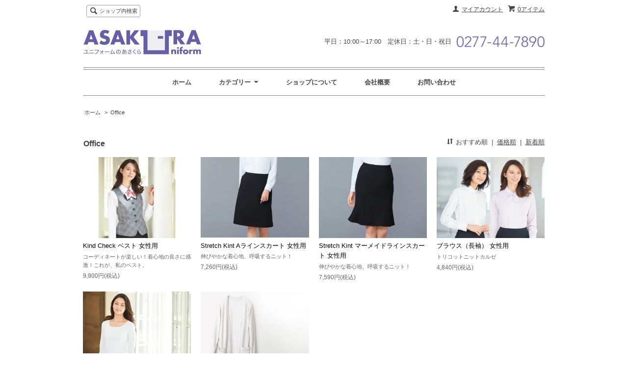

--- FILE ---
content_type: text/html; charset=EUC-JP
request_url: http://asakura-uniform.com/?mode=cate&cbid=1549660&csid=0
body_size: 5665
content:
<!DOCTYPE html PUBLIC "-//W3C//DTD XHTML 1.0 Transitional//EN" "http://www.w3.org/TR/xhtml1/DTD/xhtml1-transitional.dtd">
<html xmlns:og="http://ogp.me/ns#" xmlns:fb="http://www.facebook.com/2008/fbml" xmlns:mixi="http://mixi-platform.com/ns#" xmlns="http://www.w3.org/1999/xhtml" xml:lang="ja" lang="ja" dir="ltr">
<head>
<meta http-equiv="content-type" content="text/html; charset=euc-jp" />
<meta http-equiv="X-UA-Compatible" content="IE=edge,chrome=1" />
<title>Office - ユニフォームのあさくら オンラインショップ</title>
<meta name="Keywords" content="Office,ユニフォーム,ユニホーム,uniform,通販,事務服,作業服,白衣,あさくら,群馬県,桐生市,ユニフォームのあさくら," />
<meta name="Description" content="作業着・事務服・白衣等のユニフォーム通販なら「ユニフォームのあさくら」にお任せ下さい！その他様々なユニフォームも取り扱っております。豊富な種類と納得の価格でユニフォームを通販しております。" />
<meta name="Author" content="ユニフォームのあさくら" />
<meta name="Copyright" content="ユニフォームのあさくら" />
<meta http-equiv="content-style-type" content="text/css" />
<meta http-equiv="content-script-type" content="text/javascript" />
<link rel="stylesheet" href="https://img20.shop-pro.jp/PA01245/270/css/5/index.css?cmsp_timestamp=20240523160810" type="text/css" />
<link rel="stylesheet" href="https://img20.shop-pro.jp/PA01245/270/css/5/product_list.css?cmsp_timestamp=20240523160810" type="text/css" />

<link rel="alternate" type="application/rss+xml" title="rss" href="http://asakura-uniform.com/?mode=rss" />
<link rel="alternate" media="handheld" type="text/html" href="http://asakura-uniform.com/?mode=cate&cbid=1549660&csid=0" />
<link rel="shortcut icon" href="https://img20.shop-pro.jp/PA01245/270/favicon.ico?cmsp_timestamp=20211108030155" />
<script type="text/javascript" src="//ajax.googleapis.com/ajax/libs/jquery/1.7.2/jquery.min.js" ></script>
<meta property="og:title" content="Office - ユニフォームのあさくら オンラインショップ" />
<meta property="og:description" content="作業着・事務服・白衣等のユニフォーム通販なら「ユニフォームのあさくら」にお任せ下さい！その他様々なユニフォームも取り扱っております。豊富な種類と納得の価格でユニフォームを通販しております。" />
<meta property="og:url" content="http://asakura-uniform.com?mode=cate&cbid=1549660&csid=0" />
<meta property="og:site_name" content="ユニフォームのあさくら オンラインショップ" />
<meta property="og:image" content=""/>
<!-- Global site tag (gtag.js) - Google Analytics -->
<script async src="https://www.googletagmanager.com/gtag/js?id=UA-126650493-1"></script>
<script>
  window.dataLayer = window.dataLayer || [];
  function gtag(){dataLayer.push(arguments);}
  gtag('js', new Date());

  gtag('config', 'UA-126650493-1');
</script>
<script>
  var Colorme = {"page":"product_list","shop":{"account_id":"PA01245270","title":"\u30e6\u30cb\u30d5\u30a9\u30fc\u30e0\u306e\u3042\u3055\u304f\u3089 \u30aa\u30f3\u30e9\u30a4\u30f3\u30b7\u30e7\u30c3\u30d7"},"basket":{"total_price":0,"items":[]},"customer":{"id":null}};

  (function() {
    function insertScriptTags() {
      var scriptTagDetails = [];
      var entry = document.getElementsByTagName('script')[0];

      scriptTagDetails.forEach(function(tagDetail) {
        var script = document.createElement('script');

        script.type = 'text/javascript';
        script.src = tagDetail.src;
        script.async = true;

        if( tagDetail.integrity ) {
          script.integrity = tagDetail.integrity;
          script.setAttribute('crossorigin', 'anonymous');
        }

        entry.parentNode.insertBefore(script, entry);
      })
    }

    window.addEventListener('load', insertScriptTags, false);
  })();
</script>
</head>
<body>
<meta name="colorme-acc-payload" content="?st=1&pt=10028&ut=1549660,0&at=PA01245270&v=20260120121836&re=&cn=ccf6954b77850e20cd27d777a2b731ce" width="1" height="1" alt="" /><script>!function(){"use strict";Array.prototype.slice.call(document.getElementsByTagName("script")).filter((function(t){return t.src&&t.src.match(new RegExp("dist/acc-track.js$"))})).forEach((function(t){return document.body.removeChild(t)})),function t(c){var r=arguments.length>1&&void 0!==arguments[1]?arguments[1]:0;if(!(r>=c.length)){var e=document.createElement("script");e.onerror=function(){return t(c,r+1)},e.src="https://"+c[r]+"/dist/acc-track.js?rev=3",document.body.appendChild(e)}}(["acclog001.shop-pro.jp","acclog002.shop-pro.jp"])}();</script><script src="https://img.shop-pro.jp/tmpl_js/65/fluid1.js"></script>
<script src="https://img.shop-pro.jp/tmpl_js/65/jquery.tile.js"></script>
<script src="https://img.shop-pro.jp/tmpl_js/65/jquery.masonry.min.js"></script>

<!--[if lt IE 9]>
<script type="text/javascript">
  $(function (){
    $('.layout_wrapper').addClass('ie_wrapper');
  });
</script>
<![endif]-->
<!--[if lt IE 8]>
<script type="text/javascript">
  $(function (){
    $('.icon').each(function () {
      $(this).addClass('ie');
      var classNames = $(this).attr('class').split(' ');
      var spanClassName;
      for (var i = 0; i < classNames.length; i++) {
        if (classNames[i].indexOf('icon_') >= 0 && classNames[i] != 'icon' ) {
          spanClassName = classNames[i];
          break;
        }
      }
      $(this).prepend('<span class="ie_icon ie_'+ spanClassName +'"></span>')
    });
  });
</script>
<![endif]-->
<div id="bg" class="w_M_size w_L_size w_LL_size">
  <div class="layout_wrapper">
    
    <div id="header" class="layout_header">
      <div class="header_headline_nav clearfix">
        <div class="globalnav_btn header_btn dropdown_nav">
        </div>
        <ul class="sp_header_global_nav">
          <li><a href="https://asakura.shop-pro.jp/cart/proxy/basket?shop_id=PA01245270&shop_domain=asakura-uniform.com">カートを見る</a></li>
                    <li><a href="http://asakura-uniform.com/?mode=myaccount">マイアカウント</a></li>
          <li><a href="http://asakura-uniform.com/?mode=sk">ショップについて</a></li>
          <!--            <li><a href="http://blog.asakura.shop-pro.jp">ブログ</a></li>
          -->
          <li><a href="https://asakura.shop-pro.jp/customer/inquiries/new">お問い合わせ</a></li>
        </ul>
        <div class="viewcart_btn header_btn sp_hidden">
                              <a href="https://asakura.shop-pro.jp/cart/proxy/basket?shop_id=PA01245270&shop_domain=asakura-uniform.com" class="icon icon_viewcart">
            <span>0アイテム</span>
          </a>
        </div>
        <ul class="header_member_nav sp_hidden">
                    <li class="member_myaccount_btn header_btn">
            <a href="http://asakura-uniform.com/?mode=myaccount" class="icon icon_myaccount">
              マイアカウント
            </a>
          </li>
        </ul>
        <div class="prd_search_block">
          <div class="icon icon_search prd_search_form_btn header_btn">
            <span class="header_btn_txt">ショップ内検索</span>
          </div>
          <form action="http://asakura-uniform.com/" method="GET" class="prd_search_from">
            <input type="hidden" name="mode" value="srh" />
            <div class="clearfix">
              <input type="text" name="keyword" class="prd_search_keyword" />
              <input type="submit" class="prd_search_btn" value="検索" />
            </div>
            <div class="prd_search_optioncategory">カテゴリーで絞り込む</div>
            <select class="prd_search_select" name="cid">
              <option value="">カテゴリーを選択</option>
              <option value="1549660,0">Office</option><option value="1557358,0">Factory</option><option value="1557359,0">Food Service</option><option value="1557360,0">Medical</option><option value="1557361,0">Other</option>            </select>
          </form>
        </div>
                      </div>
<div class="shop_name">
<h1 class="header_logo"><a href="./"><img src="https://img20.shop-pro.jp/PA01245/270/PA01245270.png?cmsp_timestamp=20211108030155" alt="ユニフォームのあさくら オンラインショップ" /></a></h1>
<div class="header_contact">
<address>平日：10:00～17:00　定休日：土・日・祝日<a class="trans" href="tel:044-981-6791" title=""><img alt="0277-44-7890" src="https://file002.shop-pro.jp/PA01245/270/tel.png" /></a></address>
</div>
      </div>
      <div class="header_global_nav sp_hidden">
        <ul class="header_nav_lst clearfix">
          <li class="header_nav_menu"><a href="./">ホーム</a></li>
          <li class="header_nav_menu header_nav_menu_category">
            <span>カテゴリー<img src="https://img.shop-pro.jp/tmpl_img/65/header_category_pulldown.png" /></span>
            <ul class="header_category_lst">
                              <li>
                  <a href="http://asakura-uniform.com/?mode=cate&cbid=1549660&csid=0">Office</a>
                </li>
                              <li>
                  <a href="http://asakura-uniform.com/?mode=cate&cbid=1557358&csid=0">Factory</a>
                </li>
                              <li>
                  <a href="http://asakura-uniform.com/?mode=cate&cbid=1557359&csid=0">Food Service</a>
                </li>
                              <li>
                  <a href="http://asakura-uniform.com/?mode=cate&cbid=1557360&csid=0">Medical</a>
                </li>
                              <li>
                  <a href="http://asakura-uniform.com/?mode=cate&cbid=1557361&csid=0">Other</a>
                </li>
                                        </ul>
          </li>
          <li class="header_nav_menu"><a href="http://asakura-uniform.com/?mode=sk">ショップについて</a></li>
					<li class="header_nav_menu"><a href="/?mode=f4">会社概要</a></li>
          <!--            <li class="header_nav_menu"><a href="http://blog.asakura.shop-pro.jp">ブログ</a></li>
          -->
          <li class="header_nav_menu"><a href="https://asakura.shop-pro.jp/customer/inquiries/new">お問い合わせ</a></li>
        </ul>
      </div>
    </div>
    
    
    <div id="container" class="layout_container">
      
<ul class="topicpath_nav">
  <li><a href="./">ホーム</a></li>
            <li>&nbsp;&gt;&nbsp;<a href="?mode=cate&cbid=1549660&csid=0">Office</a></li>
          </ul>


<div class="prd_lst_block container_section">

  
  <h2 class="ttl_h2">Office</h2>

  
  
      <div class="prd_lst_sort icon icon_sort">
              <strong>おすすめ順</strong>
            &nbsp;|&nbsp;
              <a href="?mode=cate&cbid=1549660&csid=0&sort=p">価格順</a>
            &nbsp;|&nbsp;
              <a href="?mode=cate&cbid=1549660&csid=0&sort=n">新着順</a>
          </div>
    <ul class="prd_lst prd_lst_s clearfix">
              <li class="prd_lst_unit prd_lst_unit_s">
          <a href="?pid=125121576" class="prd_lst_link">
                          <img src="https://img20.shop-pro.jp/PA01245/270/product/125121576_th.jpg?cmsp_timestamp=20171114122020" class="prd_lst_img" alt="Kind Check ベスト 女性用" />
                      </a>
          <span class="prd_lst_name prd_lst_span">
            <a href="?pid=125121576">Kind Check ベスト 女性用</a>
          </span>
                      <span class="prd_lst_exp prd_lst_span">
              コーディネートが楽しい！着心地の良さに感激！これが、私のベスト。
            </span>
                                          <span class="prd_lst_price prd_lst_span">9,900円(税込)</span>
                              </li>
              <li class="prd_lst_unit prd_lst_unit_s">
          <a href="?pid=125125902" class="prd_lst_link">
                          <img src="https://img20.shop-pro.jp/PA01245/270/product/125125902_th.jpg?cmsp_timestamp=20171114125205" class="prd_lst_img" alt="Stretch Kint Aラインスカート 女性用" />
                      </a>
          <span class="prd_lst_name prd_lst_span">
            <a href="?pid=125125902">Stretch Kint Aラインスカート 女性用</a>
          </span>
                      <span class="prd_lst_exp prd_lst_span">
              伸びやかな着心地、呼吸するニット！
            </span>
                                          <span class="prd_lst_price prd_lst_span">7,260円(税込)</span>
                              </li>
              <li class="prd_lst_unit prd_lst_unit_s">
          <a href="?pid=125126665" class="prd_lst_link">
                          <img src="https://img20.shop-pro.jp/PA01245/270/product/125126665_th.jpg?cmsp_timestamp=20171114130429" class="prd_lst_img" alt="Stretch Kint マーメイドラインスカート 女性用" />
                      </a>
          <span class="prd_lst_name prd_lst_span">
            <a href="?pid=125126665">Stretch Kint マーメイドラインスカート 女性用</a>
          </span>
                      <span class="prd_lst_exp prd_lst_span">
              伸びやかな着心地、呼吸するニット！
            </span>
                                          <span class="prd_lst_price prd_lst_span">7,590円(税込)</span>
                              </li>
              <li class="prd_lst_unit prd_lst_unit_s">
          <a href="?pid=125131948" class="prd_lst_link">
                          <img src="https://img20.shop-pro.jp/PA01245/270/product/125131948_th.jpg?cmsp_timestamp=20171114141209" class="prd_lst_img" alt="ブラウス（長袖） 女性用" />
                      </a>
          <span class="prd_lst_name prd_lst_span">
            <a href="?pid=125131948">ブラウス（長袖） 女性用</a>
          </span>
                      <span class="prd_lst_exp prd_lst_span">
              トリコットニットカルゼ
            </span>
                                          <span class="prd_lst_price prd_lst_span">4,840円(税込)</span>
                              </li>
              <li class="prd_lst_unit prd_lst_unit_s">
          <a href="?pid=125135276" class="prd_lst_link">
                          <img src="https://img20.shop-pro.jp/PA01245/270/product/125135276_th.jpg?cmsp_timestamp=20171114144346" class="prd_lst_img" alt="プルオーバー（七分袖） 女性用" />
                      </a>
          <span class="prd_lst_name prd_lst_span">
            <a href="?pid=125135276">プルオーバー（七分袖） 女性用</a>
          </span>
                      <span class="prd_lst_exp prd_lst_span">
              レクチュール&#174;スムース
            </span>
                                          <span class="prd_lst_price prd_lst_span">4,400円(税込)</span>
                              </li>
              <li class="prd_lst_unit prd_lst_unit_s">
          <a href="?pid=125137554" class="prd_lst_link">
                          <img src="https://img20.shop-pro.jp/PA01245/270/product/125137554_th.jpg?cmsp_timestamp=20171114151757" class="prd_lst_img" alt="カーディガン 女性用" />
                      </a>
          <span class="prd_lst_name prd_lst_span">
            <a href="?pid=125137554">カーディガン 女性用</a>
          </span>
                      <span class="prd_lst_exp prd_lst_span">
              体感マジックカーディガン
            </span>
                                          <span class="prd_lst_price prd_lst_span">5,940円(税込)</span>
                              </li>
          </ul>
    <div class="prd_lst_pager">
      <ul>
        <li class="prd_lst_pager_prev">
                      <span class="icon icon_prev_dis">前のページ</span>
                  </li>
        <li class="prd_lst_pos sp_hidden">
          <b>6</b><span>商品中</span>&nbsp;<b>1-6</b><span>商品</span>
        </li>
        <li class="prd_lst_pager_next">
                      <span class="icon icon_next_dis">次のページ</span>
                  </li>
      </ul>
    </div>
    <div class="sp_prd_lst_pos">
      <b>6</b><span>商品中</span>&nbsp;<b>1-6</b><span>商品</span>
    </div>
  
  
</div>    </div>
    
    
    <div id="footer" class="layout_footer">
      <div class="footer_nav clearfix">
                              <div class="category_lst footer_section">
              <h2 class="ttl_h2 icon icon_category_lst"><span class="clearfix icon icon_down">カテゴリーから探す</span></h2>
              <ul class="footer_lst">
                            <li class="icon icon_lst">
                <a href="http://asakura-uniform.com/?mode=cate&cbid=1549660&csid=0">
                                    Office
                </a>
              </li>
                                              <li class="icon icon_lst">
                <a href="http://asakura-uniform.com/?mode=cate&cbid=1557358&csid=0">
                                    Factory
                </a>
              </li>
                                              <li class="icon icon_lst">
                <a href="http://asakura-uniform.com/?mode=cate&cbid=1557359&csid=0">
                                    Food Service
                </a>
              </li>
                                              <li class="icon icon_lst">
                <a href="http://asakura-uniform.com/?mode=cate&cbid=1557360&csid=0">
                                    Medical
                </a>
              </li>
                                              <li class="icon icon_lst">
                <a href="http://asakura-uniform.com/?mode=cate&cbid=1557361&csid=0">
                                    Other
                </a>
              </li>
                            </ul>
            </div>
                                          <!--
        <div class="category_lst footer_section">
          <h2 class="ttl_h2 icon icon_category_lst"><span class="clearfix icon icon_down">これ以降の商品ジャンルはテンプレを編集する</span></h2>
          <ul class="footer_lst">
            <li class="icon icon_lst">
              <a href="#">999円以下</a>
            </li>
            <li class="icon icon_lst">
              <a href="#">1,000円～2,999円</a>
            </li>
            <li class="icon icon_lst">
              <a href="#">3,000円～4,999円</a>
            </li>
            <li class="icon icon_lst">
              <a href="#">5,000円～9,999円</a>
            </li>
            <li class="icon icon_lst">
              <a href="#">10,000円以上</a>
            </li>
          </ul>
        </div>
        -->
                      </div>
      <div class="footer_nav">
                        <div class="pages_lst footer_section">
          <ul class="footer_lst">
            <li class="icon icon_lst">
              <a href="./">ショップホーム</a>
            </li>
            <li class="icon icon_lst">
              <a href="https://asakura.shop-pro.jp/customer/inquiries/new">お問い合わせ</a>
            </li>
            <li class="icon icon_lst sp_hidden">
              <a href="http://asakura-uniform.com/?mode=sk#payment">お支払い方法について</a>
            </li>
            <li class="icon icon_lst sp_hidden">
              <a href="http://asakura-uniform.com/?mode=sk#delivery">配送方法・送料について</a>
            </li>
                                                      <li class="icon icon_lst">
                  <a href="http://asakura-uniform.com/?mode=f1">ご購入の流れについて</a>
                </li>
                              <li class="icon icon_lst">
                  <a href="http://asakura-uniform.com/?mode=f2">ご注文・お見積について</a>
                </li>
                              <li class="icon icon_lst">
                  <a href="http://asakura-uniform.com/?mode=f3">返品・交換について</a>
                </li>
                              <li class="icon icon_lst">
                  <a href="http://asakura-uniform.com/?mode=f4">会社概要</a>
                </li>
                                      <!--              <li class="icon icon_lst"><a href="http://blog.asakura.shop-pro.jp">ショップブログ</a></li>
            -->
            <li class="icon icon_lst">
              <a href="http://asakura-uniform.com/?mode=sk">特定商取引法に基づく表記</a>
            </li>
          </ul>
        </div>
        <div class="pages_lst footer_section">
          <ul class="footer_lst">
            <li class="icon icon_lst">
              <a href="http://asakura-uniform.com/?mode=myaccount">マイアカウント</a>
            </li>
                        <li class="icon icon_lst">
              <a href="https://asakura.shop-pro.jp/cart/proxy/basket?shop_id=PA01245270&shop_domain=asakura-uniform.com">カートを見る</a>
            </li>
            <li class="icon icon_lst">
              <a href="http://asakura-uniform.com/?mode=privacy">プライバシーポリシー</a>
            </li>
            <li class="icon icon_lst sp_hidden">
              <a href="http://asakura-uniform.com/?mode=rss">RSS</a>&nbsp;/&nbsp;<a href="http://asakura-uniform.com/?mode=atom">ATOM</a>
            </li>
          </ul>
        </div>
        
                <!--
        <div class="social_lst footer_section">
          <ul>
            <li>
              <a href="#"><img src="//img.shop-pro.jp/tmpl_img/65/social_twitter_2x.png" /></a>
            </li>
            <li>
              <a href="#"><img src="//img.shop-pro.jp/tmpl_img/65/social_instergram_2x.png" /></a>
            </li>
            <li>
              <a href="#"><img src="//img.shop-pro.jp/tmpl_img/65/social_facebook_2x.png" /></a>
            </li>
          </ul>
        </div>
        -->
              </div>
      <address class="copyright">
        &#169; 2008 ASAKURA,Inc. All Rights Reserved.
      </address>
    </div>
    
  </div>
</div>


<script type="text/javascript" src="http://asakura-uniform.com/js/cart.js" ></script>
<script type="text/javascript" src="http://asakura-uniform.com/js/async_cart_in.js" ></script>
<script type="text/javascript" src="http://asakura-uniform.com/js/product_stock.js" ></script>
<script type="text/javascript" src="http://asakura-uniform.com/js/js.cookie.js" ></script>
<script type="text/javascript" src="http://asakura-uniform.com/js/favorite_button.js" ></script>
</body></html>

--- FILE ---
content_type: text/javascript
request_url: https://img.shop-pro.jp/tmpl_js/65/fluid1.js
body_size: 691
content:
$(function(){
  // viewport
  var viewport = document.createElement('meta');
  viewport.setAttribute('name', 'viewport');
  viewport.setAttribute('content', 'width=device-width, initial-scale=1.0, maximum-scale=1.0');
  document.getElementsByTagName('head')[0].appendChild(viewport);
});
function window_size_switch_func() {
  var is_smartphone = $(window).width() <= 480;
  if (is_smartphone) {
    $('.layout_wrapper').attr('id', 'w_S_size');
    $('.icon_category_lst').addClass('dropdown_nav');
    $('.category_lst .footer_lst').addClass('dropdown_lst');
    $('#bg').removeClass('w_M_size w_L_size w_LL_size');
    $('.footer_section').removeClass('footer_grid_item');
    if($('#prd_opt_select > *').size() == 0) {
      $('#prd_opt_select').append($('.prd_opt_select').html());
    }
    $('#prd_opt_table').empty();
  } else {
    $('.layout_wrapper').attr('id', 'wrapper');
    $('.icon_category_lst').removeClass('dropdown_nav');
    $('.category_lst .footer_lst').removeClass('dropdown_lst');
    $('.footer_section').addClass('footer_grid_item');
    $('.footer_nav').imagesLoaded( function () {
      $('.footer_nav').masonry({
        itemSelector: '.footer_grid_item',
        "gutter": 0
      });
    });
    $(window).scroll(function () {
      if($(this).scrollTop() > 200) {
        $('#pagetop').fadeIn('fast');
      } else {
        $('#pagetop').fadeOut('fast');
      }
    });
    $('#prd_opt_table').html($('.prd_opt_table').html());
    $('#prd_opt_select').empty();
    if ($(window).width() >= 481) {
      $('#bg').addClass('w_M_size').removeClass('w_L_size w_LL_size');
    }
    if ($(window).width() >= 769) {
      $('#bg').addClass('w_L_size').removeClass('w_LL_size');
    } 
    if ($(window).width() >= 1024) {
      $('#bg').addClass('w_LL_size');
    }
  }
}
$(function () {
  window_size_switch_func();
  $('.prd_search_form_btn').click(function () {
    $('.prd_search_block').toggleClass('open');
    $('.prd_search_from').slideToggle();
  });
  $('.header_nav_menu_category span').click(function () {
    $(this).next().slideToggle('fast');
  });
  $(document).on('click', '.dropdown_nav', function () {
    $('.icon_down', this).toggleClass('icon_up');
    $(this).next().slideToggle();
  });
  $(window).load(function () {
    $('.prd_lst_unit_s').tile();
    $('.prd_lst_unit_m').tile();
    $('.grp_lst_unit').tile();
  });
  $(window).resize(function (){
    window_size_switch_func();
    $('.prd_lst_unit_s').tile();
    $('.prd_lst_unit_m').tile();
    $('.grp_lst_unit').tile();
  });
});